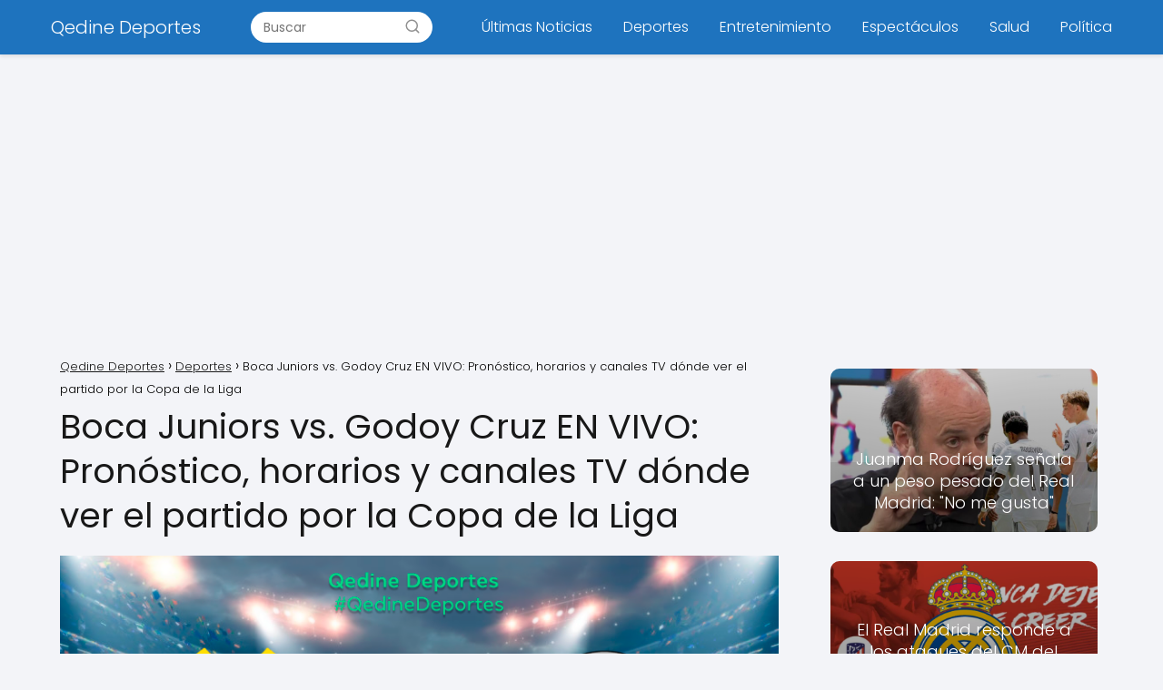

--- FILE ---
content_type: text/html; charset=UTF-8
request_url: https://qedinedeportes.com/boca-juniors-vs-godoy-cruz-en-vivo-pronostico-horarios-y-canales-tv-donde-ver-el-partido-por-la-copa-de-la-liga/
body_size: 13736
content:
<!DOCTYPE html>

<html dir="ltr" lang="es" prefix="og: https://ogp.me/ns#" >
	
<head>
	
<meta charset="UTF-8">
<meta name="viewport" content="width=device-width, initial-scale=1.0, maximum-scale=2.0">
<title>Boca Juniors vs. Godoy Cruz EN VIVO: Pronóstico, horarios y canales TV dónde ver el partido por la Copa de la Liga | Qedine Deportes</title>
	<style>img:is([sizes="auto" i], [sizes^="auto," i]) { contain-intrinsic-size: 3000px 1500px }</style>
	
		<!-- All in One SEO 4.8.5 - aioseo.com -->
	<meta name="description" content="Boca Juniors vs. Godoy Cruz EN VIVO se miden desde las 7.30 p. m. (hora peruana) y 9.30 p. m. (hora argentina) en La Bombonera por la fecha 11 del Grupo B en la Copa de Liga Profesional Argentina 2022. El duelo irá vía Fox Sports Premium, pero también puedes seguirlo a través de la cobertura ONLINE" />
	<meta name="robots" content="max-image-preview:large" />
	<meta name="author" content="Qedine"/>
	<meta name="keywords" content="boca juniors,en vivo,fútbol en vivo online" />
	<link rel="canonical" href="https://qedinedeportes.com/boca-juniors-vs-godoy-cruz-en-vivo-pronostico-horarios-y-canales-tv-donde-ver-el-partido-por-la-copa-de-la-liga/" />
	<meta name="generator" content="All in One SEO (AIOSEO) 4.8.5" />
		<meta property="og:locale" content="es_ES" />
		<meta property="og:site_name" content="Qedine" />
		<meta property="og:type" content="article" />
		<meta property="og:title" content="Boca Juniors vs. Godoy Cruz EN VIVO: Pronóstico, horarios y canales TV dónde ver el partido por la Copa de la Liga | Qedine Deportes" />
		<meta property="og:description" content="Boca Juniors vs. Godoy Cruz EN VIVO se miden desde las 7.30 p. m. (hora peruana) y 9.30 p. m. (hora argentina) en La Bombonera por la fecha 11 del Grupo B en la Copa de Liga Profesional Argentina 2022. El duelo irá vía Fox Sports Premium, pero también puedes seguirlo a través de la cobertura ONLINE" />
		<meta property="og:url" content="https://qedinedeportes.com/boca-juniors-vs-godoy-cruz-en-vivo-pronostico-horarios-y-canales-tv-donde-ver-el-partido-por-la-copa-de-la-liga/" />
		<meta property="fb:app_id" content="823576372168934" />
		<meta property="fb:admins" content="100000263053697" />
		<meta property="og:image" content="https://qedinedeportes.com/wp-content/uploads/2022/04/boca-juniors-vs-godoy-cruz-en-vivo-live-sports-en-directo-online.png" />
		<meta property="og:image:secure_url" content="https://qedinedeportes.com/wp-content/uploads/2022/04/boca-juniors-vs-godoy-cruz-en-vivo-live-sports-en-directo-online.png" />
		<meta property="og:image:width" content="825" />
		<meta property="og:image:height" content="464" />
		<meta property="article:published_time" content="2022-04-20T23:48:39+00:00" />
		<meta property="article:modified_time" content="2022-04-20T23:48:42+00:00" />
		<meta property="article:publisher" content="https://www.facebook.com/profile.php?id=100087201932923" />
		<meta name="twitter:card" content="summary_large_image" />
		<meta name="twitter:site" content="@Qedine" />
		<meta name="twitter:title" content="Boca Juniors vs. Godoy Cruz EN VIVO: Pronóstico, horarios y canales TV dónde ver el partido por la Copa de la Liga | Qedine Deportes" />
		<meta name="twitter:description" content="Boca Juniors vs. Godoy Cruz EN VIVO se miden desde las 7.30 p. m. (hora peruana) y 9.30 p. m. (hora argentina) en La Bombonera por la fecha 11 del Grupo B en la Copa de Liga Profesional Argentina 2022. El duelo irá vía Fox Sports Premium, pero también puedes seguirlo a través de la cobertura ONLINE" />
		<meta name="twitter:image" content="https://qedinedeportes.com/wp-content/uploads/2022/04/boca-juniors-vs-godoy-cruz-en-vivo-live-sports-en-directo-online.png" />
		<script type="application/ld+json" class="aioseo-schema">
			{"@context":"https:\/\/schema.org","@graph":[{"@type":"BreadcrumbList","@id":"https:\/\/qedinedeportes.com\/boca-juniors-vs-godoy-cruz-en-vivo-pronostico-horarios-y-canales-tv-donde-ver-el-partido-por-la-copa-de-la-liga\/#breadcrumblist","itemListElement":[{"@type":"ListItem","@id":"https:\/\/qedinedeportes.com#listItem","position":1,"name":"Home","item":"https:\/\/qedinedeportes.com","nextItem":{"@type":"ListItem","@id":"https:\/\/qedinedeportes.com\/deportes\/#listItem","name":"Deportes"}},{"@type":"ListItem","@id":"https:\/\/qedinedeportes.com\/deportes\/#listItem","position":2,"name":"Deportes","item":"https:\/\/qedinedeportes.com\/deportes\/","nextItem":{"@type":"ListItem","@id":"https:\/\/qedinedeportes.com\/deportes\/futbol\/#listItem","name":"F\u00fatbol"},"previousItem":{"@type":"ListItem","@id":"https:\/\/qedinedeportes.com#listItem","name":"Home"}},{"@type":"ListItem","@id":"https:\/\/qedinedeportes.com\/deportes\/futbol\/#listItem","position":3,"name":"F\u00fatbol","item":"https:\/\/qedinedeportes.com\/deportes\/futbol\/","nextItem":{"@type":"ListItem","@id":"https:\/\/qedinedeportes.com\/boca-juniors-vs-godoy-cruz-en-vivo-pronostico-horarios-y-canales-tv-donde-ver-el-partido-por-la-copa-de-la-liga\/#listItem","name":"Boca Juniors vs. Godoy Cruz EN VIVO: Pron\u00f3stico, horarios y canales TV d\u00f3nde ver el partido por la Copa de la Liga"},"previousItem":{"@type":"ListItem","@id":"https:\/\/qedinedeportes.com\/deportes\/#listItem","name":"Deportes"}},{"@type":"ListItem","@id":"https:\/\/qedinedeportes.com\/boca-juniors-vs-godoy-cruz-en-vivo-pronostico-horarios-y-canales-tv-donde-ver-el-partido-por-la-copa-de-la-liga\/#listItem","position":4,"name":"Boca Juniors vs. Godoy Cruz EN VIVO: Pron\u00f3stico, horarios y canales TV d\u00f3nde ver el partido por la Copa de la Liga","previousItem":{"@type":"ListItem","@id":"https:\/\/qedinedeportes.com\/deportes\/futbol\/#listItem","name":"F\u00fatbol"}}]},{"@type":"NewsArticle","@id":"https:\/\/qedinedeportes.com\/boca-juniors-vs-godoy-cruz-en-vivo-pronostico-horarios-y-canales-tv-donde-ver-el-partido-por-la-copa-de-la-liga\/#newsarticle","name":"Boca Juniors vs. Godoy Cruz EN VIVO: Pron\u00f3stico, horarios y canales TV d\u00f3nde ver el partido por la Copa de la Liga | Qedine Deportes","headline":"Boca Juniors vs. Godoy Cruz EN VIVO: Pron\u00f3stico, horarios y canales TV d\u00f3nde ver el partido por la Copa de la Liga","author":{"@id":"https:\/\/qedinedeportes.com\/author\/qedine\/#author"},"publisher":{"@id":"https:\/\/qedinedeportes.com\/#organization"},"image":{"@type":"ImageObject","url":"https:\/\/qedinedeportes.com\/wp-content\/uploads\/2022\/04\/boca-juniors-vs-godoy-cruz-en-vivo-live-sports-en-directo-online.png","width":825,"height":464},"datePublished":"2022-04-20T23:48:39+02:00","dateModified":"2022-04-20T23:48:42+02:00","inLanguage":"es-ES","mainEntityOfPage":{"@id":"https:\/\/qedinedeportes.com\/boca-juniors-vs-godoy-cruz-en-vivo-pronostico-horarios-y-canales-tv-donde-ver-el-partido-por-la-copa-de-la-liga\/#webpage"},"isPartOf":{"@id":"https:\/\/qedinedeportes.com\/boca-juniors-vs-godoy-cruz-en-vivo-pronostico-horarios-y-canales-tv-donde-ver-el-partido-por-la-copa-de-la-liga\/#webpage"},"articleSection":"Deportes, F\u00fatbol, Boca Juniors, EN VIVO, F\u00fatbol EN VIVO ONLINE","dateline":"Publicado el abril 20, 2022."},{"@type":"Organization","@id":"https:\/\/qedinedeportes.com\/#organization","name":"Qedine","description":"\u00daltimas noticias de deportes en el principal diario deportivo en espa\u00f1ol.  Noticias y v\u00eddeos de f\u00fatbol, baloncesto, f\u00f3rmula 1, retransmisiones en directo, cr\u00f3nicas y estad\u00edsticas con Qedine.com","url":"https:\/\/qedinedeportes.com\/","logo":{"@type":"ImageObject","url":"https:\/\/qedinedeportes.com\/qedinewhite.svg","@id":"https:\/\/qedinedeportes.com\/boca-juniors-vs-godoy-cruz-en-vivo-pronostico-horarios-y-canales-tv-donde-ver-el-partido-por-la-copa-de-la-liga\/#organizationLogo"},"image":{"@id":"https:\/\/qedinedeportes.com\/boca-juniors-vs-godoy-cruz-en-vivo-pronostico-horarios-y-canales-tv-donde-ver-el-partido-por-la-copa-de-la-liga\/#organizationLogo"},"sameAs":["https:\/\/www.instagram.com\/Qedine","https:\/\/www.youtube.com\/Qedine"]},{"@type":"Person","@id":"https:\/\/qedinedeportes.com\/author\/qedine\/#author","url":"https:\/\/qedinedeportes.com\/author\/qedine\/","name":"Qedine","image":{"@type":"ImageObject","@id":"https:\/\/qedinedeportes.com\/boca-juniors-vs-godoy-cruz-en-vivo-pronostico-horarios-y-canales-tv-donde-ver-el-partido-por-la-copa-de-la-liga\/#authorImage","url":"https:\/\/qedinedeportes.com\/wp-content\/uploads\/2023\/10\/avatar-qedine.png","width":96,"height":96,"caption":"Qedine"},"sameAs":["https:\/\/instagram.com\/qedine","https:\/\/youtube.com\/qedine"]},{"@type":"WebPage","@id":"https:\/\/qedinedeportes.com\/boca-juniors-vs-godoy-cruz-en-vivo-pronostico-horarios-y-canales-tv-donde-ver-el-partido-por-la-copa-de-la-liga\/#webpage","url":"https:\/\/qedinedeportes.com\/boca-juniors-vs-godoy-cruz-en-vivo-pronostico-horarios-y-canales-tv-donde-ver-el-partido-por-la-copa-de-la-liga\/","name":"Boca Juniors vs. Godoy Cruz EN VIVO: Pron\u00f3stico, horarios y canales TV d\u00f3nde ver el partido por la Copa de la Liga | Qedine Deportes","description":"Boca Juniors vs. Godoy Cruz EN VIVO se miden desde las 7.30 p. m. (hora peruana) y 9.30 p. m. (hora argentina) en La Bombonera por la fecha 11 del Grupo B en la Copa de Liga Profesional Argentina 2022. El duelo ir\u00e1 v\u00eda Fox Sports Premium, pero tambi\u00e9n puedes seguirlo a trav\u00e9s de la cobertura ONLINE","inLanguage":"es-ES","isPartOf":{"@id":"https:\/\/qedinedeportes.com\/#website"},"breadcrumb":{"@id":"https:\/\/qedinedeportes.com\/boca-juniors-vs-godoy-cruz-en-vivo-pronostico-horarios-y-canales-tv-donde-ver-el-partido-por-la-copa-de-la-liga\/#breadcrumblist"},"author":{"@id":"https:\/\/qedinedeportes.com\/author\/qedine\/#author"},"creator":{"@id":"https:\/\/qedinedeportes.com\/author\/qedine\/#author"},"image":{"@type":"ImageObject","url":"https:\/\/qedinedeportes.com\/wp-content\/uploads\/2022\/04\/boca-juniors-vs-godoy-cruz-en-vivo-live-sports-en-directo-online.png","@id":"https:\/\/qedinedeportes.com\/boca-juniors-vs-godoy-cruz-en-vivo-pronostico-horarios-y-canales-tv-donde-ver-el-partido-por-la-copa-de-la-liga\/#mainImage","width":825,"height":464},"primaryImageOfPage":{"@id":"https:\/\/qedinedeportes.com\/boca-juniors-vs-godoy-cruz-en-vivo-pronostico-horarios-y-canales-tv-donde-ver-el-partido-por-la-copa-de-la-liga\/#mainImage"},"datePublished":"2022-04-20T23:48:39+02:00","dateModified":"2022-04-20T23:48:42+02:00"},{"@type":"WebSite","@id":"https:\/\/qedinedeportes.com\/#website","url":"https:\/\/qedinedeportes.com\/","name":"Qedine","description":"\u00daltimas noticias de deportes en el principal diario deportivo en espa\u00f1ol.  Noticias y v\u00eddeos de f\u00fatbol, baloncesto, f\u00f3rmula 1, retransmisiones en directo, cr\u00f3nicas y estad\u00edsticas con Qedine.com","inLanguage":"es-ES","publisher":{"@id":"https:\/\/qedinedeportes.com\/#organization"}}]}
		</script>
		<!-- All in One SEO -->

<link rel="alternate" type="application/rss+xml" title="Qedine Deportes &raquo; Feed" href="https://qedinedeportes.com/feed/" />
<link rel="alternate" type="application/rss+xml" title="Qedine Deportes &raquo; Feed de los comentarios" href="https://qedinedeportes.com/comments/feed/" />
<link rel="alternate" type="application/rss+xml" title="Qedine Deportes &raquo; Comentario Boca Juniors vs. Godoy Cruz EN VIVO: Pronóstico, horarios y canales TV dónde ver el partido por la Copa de la Liga del feed" href="https://qedinedeportes.com/boca-juniors-vs-godoy-cruz-en-vivo-pronostico-horarios-y-canales-tv-donde-ver-el-partido-por-la-copa-de-la-liga/feed/" />
<link rel='stylesheet' id='wp-block-library-css' href='https://qedinedeportes.com/wp-includes/css/dist/block-library/style.min.css?ver=6.8.3' type='text/css' media='all' />
<style id='classic-theme-styles-inline-css' type='text/css'>
/*! This file is auto-generated */
.wp-block-button__link{color:#fff;background-color:#32373c;border-radius:9999px;box-shadow:none;text-decoration:none;padding:calc(.667em + 2px) calc(1.333em + 2px);font-size:1.125em}.wp-block-file__button{background:#32373c;color:#fff;text-decoration:none}
</style>
<style id='global-styles-inline-css' type='text/css'>
:root{--wp--preset--aspect-ratio--square: 1;--wp--preset--aspect-ratio--4-3: 4/3;--wp--preset--aspect-ratio--3-4: 3/4;--wp--preset--aspect-ratio--3-2: 3/2;--wp--preset--aspect-ratio--2-3: 2/3;--wp--preset--aspect-ratio--16-9: 16/9;--wp--preset--aspect-ratio--9-16: 9/16;--wp--preset--color--black: #000000;--wp--preset--color--cyan-bluish-gray: #abb8c3;--wp--preset--color--white: #ffffff;--wp--preset--color--pale-pink: #f78da7;--wp--preset--color--vivid-red: #cf2e2e;--wp--preset--color--luminous-vivid-orange: #ff6900;--wp--preset--color--luminous-vivid-amber: #fcb900;--wp--preset--color--light-green-cyan: #7bdcb5;--wp--preset--color--vivid-green-cyan: #00d084;--wp--preset--color--pale-cyan-blue: #8ed1fc;--wp--preset--color--vivid-cyan-blue: #0693e3;--wp--preset--color--vivid-purple: #9b51e0;--wp--preset--gradient--vivid-cyan-blue-to-vivid-purple: linear-gradient(135deg,rgba(6,147,227,1) 0%,rgb(155,81,224) 100%);--wp--preset--gradient--light-green-cyan-to-vivid-green-cyan: linear-gradient(135deg,rgb(122,220,180) 0%,rgb(0,208,130) 100%);--wp--preset--gradient--luminous-vivid-amber-to-luminous-vivid-orange: linear-gradient(135deg,rgba(252,185,0,1) 0%,rgba(255,105,0,1) 100%);--wp--preset--gradient--luminous-vivid-orange-to-vivid-red: linear-gradient(135deg,rgba(255,105,0,1) 0%,rgb(207,46,46) 100%);--wp--preset--gradient--very-light-gray-to-cyan-bluish-gray: linear-gradient(135deg,rgb(238,238,238) 0%,rgb(169,184,195) 100%);--wp--preset--gradient--cool-to-warm-spectrum: linear-gradient(135deg,rgb(74,234,220) 0%,rgb(151,120,209) 20%,rgb(207,42,186) 40%,rgb(238,44,130) 60%,rgb(251,105,98) 80%,rgb(254,248,76) 100%);--wp--preset--gradient--blush-light-purple: linear-gradient(135deg,rgb(255,206,236) 0%,rgb(152,150,240) 100%);--wp--preset--gradient--blush-bordeaux: linear-gradient(135deg,rgb(254,205,165) 0%,rgb(254,45,45) 50%,rgb(107,0,62) 100%);--wp--preset--gradient--luminous-dusk: linear-gradient(135deg,rgb(255,203,112) 0%,rgb(199,81,192) 50%,rgb(65,88,208) 100%);--wp--preset--gradient--pale-ocean: linear-gradient(135deg,rgb(255,245,203) 0%,rgb(182,227,212) 50%,rgb(51,167,181) 100%);--wp--preset--gradient--electric-grass: linear-gradient(135deg,rgb(202,248,128) 0%,rgb(113,206,126) 100%);--wp--preset--gradient--midnight: linear-gradient(135deg,rgb(2,3,129) 0%,rgb(40,116,252) 100%);--wp--preset--font-size--small: 13px;--wp--preset--font-size--medium: 20px;--wp--preset--font-size--large: 36px;--wp--preset--font-size--x-large: 42px;--wp--preset--spacing--20: 0.44rem;--wp--preset--spacing--30: 0.67rem;--wp--preset--spacing--40: 1rem;--wp--preset--spacing--50: 1.5rem;--wp--preset--spacing--60: 2.25rem;--wp--preset--spacing--70: 3.38rem;--wp--preset--spacing--80: 5.06rem;--wp--preset--shadow--natural: 6px 6px 9px rgba(0, 0, 0, 0.2);--wp--preset--shadow--deep: 12px 12px 50px rgba(0, 0, 0, 0.4);--wp--preset--shadow--sharp: 6px 6px 0px rgba(0, 0, 0, 0.2);--wp--preset--shadow--outlined: 6px 6px 0px -3px rgba(255, 255, 255, 1), 6px 6px rgba(0, 0, 0, 1);--wp--preset--shadow--crisp: 6px 6px 0px rgba(0, 0, 0, 1);}:where(.is-layout-flex){gap: 0.5em;}:where(.is-layout-grid){gap: 0.5em;}body .is-layout-flex{display: flex;}.is-layout-flex{flex-wrap: wrap;align-items: center;}.is-layout-flex > :is(*, div){margin: 0;}body .is-layout-grid{display: grid;}.is-layout-grid > :is(*, div){margin: 0;}:where(.wp-block-columns.is-layout-flex){gap: 2em;}:where(.wp-block-columns.is-layout-grid){gap: 2em;}:where(.wp-block-post-template.is-layout-flex){gap: 1.25em;}:where(.wp-block-post-template.is-layout-grid){gap: 1.25em;}.has-black-color{color: var(--wp--preset--color--black) !important;}.has-cyan-bluish-gray-color{color: var(--wp--preset--color--cyan-bluish-gray) !important;}.has-white-color{color: var(--wp--preset--color--white) !important;}.has-pale-pink-color{color: var(--wp--preset--color--pale-pink) !important;}.has-vivid-red-color{color: var(--wp--preset--color--vivid-red) !important;}.has-luminous-vivid-orange-color{color: var(--wp--preset--color--luminous-vivid-orange) !important;}.has-luminous-vivid-amber-color{color: var(--wp--preset--color--luminous-vivid-amber) !important;}.has-light-green-cyan-color{color: var(--wp--preset--color--light-green-cyan) !important;}.has-vivid-green-cyan-color{color: var(--wp--preset--color--vivid-green-cyan) !important;}.has-pale-cyan-blue-color{color: var(--wp--preset--color--pale-cyan-blue) !important;}.has-vivid-cyan-blue-color{color: var(--wp--preset--color--vivid-cyan-blue) !important;}.has-vivid-purple-color{color: var(--wp--preset--color--vivid-purple) !important;}.has-black-background-color{background-color: var(--wp--preset--color--black) !important;}.has-cyan-bluish-gray-background-color{background-color: var(--wp--preset--color--cyan-bluish-gray) !important;}.has-white-background-color{background-color: var(--wp--preset--color--white) !important;}.has-pale-pink-background-color{background-color: var(--wp--preset--color--pale-pink) !important;}.has-vivid-red-background-color{background-color: var(--wp--preset--color--vivid-red) !important;}.has-luminous-vivid-orange-background-color{background-color: var(--wp--preset--color--luminous-vivid-orange) !important;}.has-luminous-vivid-amber-background-color{background-color: var(--wp--preset--color--luminous-vivid-amber) !important;}.has-light-green-cyan-background-color{background-color: var(--wp--preset--color--light-green-cyan) !important;}.has-vivid-green-cyan-background-color{background-color: var(--wp--preset--color--vivid-green-cyan) !important;}.has-pale-cyan-blue-background-color{background-color: var(--wp--preset--color--pale-cyan-blue) !important;}.has-vivid-cyan-blue-background-color{background-color: var(--wp--preset--color--vivid-cyan-blue) !important;}.has-vivid-purple-background-color{background-color: var(--wp--preset--color--vivid-purple) !important;}.has-black-border-color{border-color: var(--wp--preset--color--black) !important;}.has-cyan-bluish-gray-border-color{border-color: var(--wp--preset--color--cyan-bluish-gray) !important;}.has-white-border-color{border-color: var(--wp--preset--color--white) !important;}.has-pale-pink-border-color{border-color: var(--wp--preset--color--pale-pink) !important;}.has-vivid-red-border-color{border-color: var(--wp--preset--color--vivid-red) !important;}.has-luminous-vivid-orange-border-color{border-color: var(--wp--preset--color--luminous-vivid-orange) !important;}.has-luminous-vivid-amber-border-color{border-color: var(--wp--preset--color--luminous-vivid-amber) !important;}.has-light-green-cyan-border-color{border-color: var(--wp--preset--color--light-green-cyan) !important;}.has-vivid-green-cyan-border-color{border-color: var(--wp--preset--color--vivid-green-cyan) !important;}.has-pale-cyan-blue-border-color{border-color: var(--wp--preset--color--pale-cyan-blue) !important;}.has-vivid-cyan-blue-border-color{border-color: var(--wp--preset--color--vivid-cyan-blue) !important;}.has-vivid-purple-border-color{border-color: var(--wp--preset--color--vivid-purple) !important;}.has-vivid-cyan-blue-to-vivid-purple-gradient-background{background: var(--wp--preset--gradient--vivid-cyan-blue-to-vivid-purple) !important;}.has-light-green-cyan-to-vivid-green-cyan-gradient-background{background: var(--wp--preset--gradient--light-green-cyan-to-vivid-green-cyan) !important;}.has-luminous-vivid-amber-to-luminous-vivid-orange-gradient-background{background: var(--wp--preset--gradient--luminous-vivid-amber-to-luminous-vivid-orange) !important;}.has-luminous-vivid-orange-to-vivid-red-gradient-background{background: var(--wp--preset--gradient--luminous-vivid-orange-to-vivid-red) !important;}.has-very-light-gray-to-cyan-bluish-gray-gradient-background{background: var(--wp--preset--gradient--very-light-gray-to-cyan-bluish-gray) !important;}.has-cool-to-warm-spectrum-gradient-background{background: var(--wp--preset--gradient--cool-to-warm-spectrum) !important;}.has-blush-light-purple-gradient-background{background: var(--wp--preset--gradient--blush-light-purple) !important;}.has-blush-bordeaux-gradient-background{background: var(--wp--preset--gradient--blush-bordeaux) !important;}.has-luminous-dusk-gradient-background{background: var(--wp--preset--gradient--luminous-dusk) !important;}.has-pale-ocean-gradient-background{background: var(--wp--preset--gradient--pale-ocean) !important;}.has-electric-grass-gradient-background{background: var(--wp--preset--gradient--electric-grass) !important;}.has-midnight-gradient-background{background: var(--wp--preset--gradient--midnight) !important;}.has-small-font-size{font-size: var(--wp--preset--font-size--small) !important;}.has-medium-font-size{font-size: var(--wp--preset--font-size--medium) !important;}.has-large-font-size{font-size: var(--wp--preset--font-size--large) !important;}.has-x-large-font-size{font-size: var(--wp--preset--font-size--x-large) !important;}
:where(.wp-block-post-template.is-layout-flex){gap: 1.25em;}:where(.wp-block-post-template.is-layout-grid){gap: 1.25em;}
:where(.wp-block-columns.is-layout-flex){gap: 2em;}:where(.wp-block-columns.is-layout-grid){gap: 2em;}
:root :where(.wp-block-pullquote){font-size: 1.5em;line-height: 1.6;}
</style>
<link rel='stylesheet' id='asap-style-css' href='https://qedinedeportes.com/wp-content/themes/asap/assets/css/main.min.css?ver=05140823' type='text/css' media='all' />
<style id='asap-style-inline-css' type='text/css'>
body {font-family: 'Poppins', sans-serif !important;background: #F3F4F8;font-weight: 300 !important;}h1,h2,h3,h4,h5,h6 {font-family: 'Poppins', sans-serif !important;font-weight: 400;line-height: 1.3;}h1 {color:#181818}h2,h5,h6{color:#181818}h3{color:#181818}h4{color:#181818}.article-loop p,.article-loop-featured p,.article-loop h2,.article-loop h3,.article-loop h4,.article-loop-featured h2,.article-loop-featured h3,.article-loop span.entry-title, .related-posts p,.last-post-sidebar p,.woocommerce-loop-product__title {font-family: 'Poppins', sans-serif !important;font-size: 18px !important;font-weight: 300 !important;}.article-loop .show-extract p,.article-loop .show-extract span {font-family: 'Poppins', sans-serif !important;font-weight: 300 !important;}a {color: #1e73be;}.the-content .post-index span,.des-category .post-index span {font-size:18px;}.the-content .post-index li,.the-content .post-index a,.des-category .post-index li,.des-category .post-index a,.comment-respond > p > span > a,.asap-pros-cons-title span,.asap-pros-cons ul li span,.woocommerce #reviews #comments ol.commentlist li .comment-text p,.woocommerce #review_form #respond p,.woocommerce .comment-reply-title,.woocommerce form .form-row label, .woocommerce-page form .form-row label {font-size: calc(18px - 2px);}.content-tags a,.tagcloud a {border:1px solid #1e73be;}.content-tags a:hover,.tagcloud a:hover {color: #1e73be99;}p,.the-content ul li,.the-content ol li {color: #181818;font-size: 18px;line-height: 1.6;}.comment-author cite,.primary-sidebar ul li a,.woocommerce ul.products li.product .price,span.asap-author,.content-cluster .show-extract span {color: #181818;}.comment-body p,#commentform input,#commentform textarea{font-size: calc(18px - 2px);}.social-title {font-size: calc(18px - 3px);}.breadcrumb a,.breadcrumb span,.woocommerce .woocommerce-breadcrumb {font-size: calc(18px - 5px);}.content-footer p,.content-footer li,.search-header input:not([type=submit]):not([type=radio]):not([type=checkbox]):not([type=file]) {font-size: calc(18px - 4px) !important;}.search-header input:not([type=submit]):not([type=radio]):not([type=checkbox]):not([type=file]) {border:1px solid #FFFFFF26 !important;}h1 {font-size: 38px;}h2 {font-size: 32px;}h3 {font-size: 28px;}h4 {font-size: 23px;}.site-header,#cookiesbox {background: #1e73be;}.site-header-wc a span.count-number {border:1px solid #FFFFFF;}.content-footer {background: #1e73be;}.comment-respond > p,.area-comentarios ol > p,.error404 .content-loop p + p,.search .content-loop .search-home + p {border-bottom:1px solid #1e73be}.pagination a,.nav-links a,.woocommerce #respond input#submit,.woocommerce a.button, .woocommerce button.button,.woocommerce input.button,.woocommerce #respond input#submit.alt,.woocommerce a.button.alt,.woocommerce button.button.alt,.woocommerce input.button.alt,.wpcf7-form input.wpcf7-submit {background: #1e73be;color: #FFFFFF !important;}.woocommerce div.product .woocommerce-tabs ul.tabs li.active {border-bottom: 2px solid #1e73be;}.pagination a:hover,.nav-links a:hover {background: #1e73beB3;}.article-loop a span.entry-title{color:#181818 !important;}.article-loop a:hover p,.article-loop a:hover h2,.article-loop a:hover h3,.article-loop a:hover span.entry-title {color: #1e73be !important;}.article-loop.custom-links a:hover span.entry-title,.asap-loop-horizontal .article-loop a:hover span.entry-title {color: #181818 !important;}#commentform input,#commentform textarea {border: 2px solid #1e73be;font-weight: 300 !important;}.content-loop {max-width: 1180px;}.site-header-content,.site-header-content-top {max-width: 1200px;}.content-footer {max-width: calc(1200px - 32px); }.content-footer-social {background: #1e73be1A;}.content-single {max-width: 1180px;}.content-page {max-width: 1000px;}.content-wc {max-width: 980px;}.reply a,.go-top {background: #1e73be;color: #FFFFFF;}.reply a {border: 2px solid #1e73be;}#commentform input[type=submit] {background: #1e73be;color: #FFFFFF;}.site-header a,header,header label {color: #FFFFFF;}.content-footer a,.content-footer p,.content-footer .widget-area {color: #FFFFFF;}header .line {background: #FFFFFF;}.site-logo img {max-width: 200px;width:100%;}.search-header {margin-left: 0px;}.primary-sidebar {width:300px;}p.sidebar-title,.comment-respond > p,.area-comentarios ol > p,.asap-subtitle {font-size:calc(18px + 2px);}.popular-post-sidebar ol a {color:#181818;font-size:calc(18px - 2px);}.popular-post-sidebar ol li:before,.primary-sidebar div ul li:before {border-color: #1e73be;}.search-form input[type=submit] {background:#1e73be;}.search-form {border:2px solid #1e73be;}.sidebar-title:after,.archive .content-loop h1:after {background:#1e73be;}.single-nav .nav-prev a:before, .single-nav .nav-next a:before {border-color:#1e73be;}.single-nav a {color:#181818;font-size:calc(18px - 3px);}.the-content .post-index {border-top:2px solid #1e73be;}.the-content .post-index #show-table {color:#1e73be;font-size: calc(18px - 3px);font-weight: 300;}.the-content .post-index .btn-show {font-size: calc(18px - 3px) !important;}.search-header form {width:200px;}.site-header .site-header-wc svg {stroke:#FFFFFF;}.item-featured {color:#FFFFFF;background:#f16028;}.checkbox .check-table svg {stroke:#1e73be;}.content-area .article-loop-featured:nth-child(4) {margin-bottom:3rem;}.article-content,#commentform input, #commentform textarea,.reply a,.woocommerce #respond input#submit, .woocommerce #respond input#submit.alt,.woocommerce-address-fields__field-wrapper input,.woocommerce-EditAccountForm input,.wpcf7-form input,.wpcf7-form textarea,.wpcf7-form input.wpcf7-submit {border-radius:10px !important;}.pagination a, .pagination span, .nav-links a {border-radius:50%;min-width:2.5rem;}.reply a {padding:6px 8px !important;}.asap-icon,.asap-icon-single {border-radius:50%;}.asap-icon{margin-right:1px;padding:.6rem !important;}.content-footer-social {border-top-left-radius:10px;border-top-right-radius:10px;}.item-featured,.content-item-category>span,.woocommerce span.onsale,.woocommerce a.button,.woocommerce button.button, .woocommerce input.button, .woocommerce a.button.alt, .woocommerce button.button.alt, .woocommerce input.button.alt,.product-gallery-summary .quantity input,#add_payment_method table.cart input,.woocommerce-cart table.cart input, .woocommerce-checkout table.cart input,.woocommerce div.product form.cart .variations select {border-radius:2rem !important;}.search-home input {border-radius:2rem !important;padding: 0.875rem 1.25rem !important;}.search-home button.s-btn {margin-right:1.25rem !important;}#cookiesbox p,#cookiesbox a {color: #FFFFFF;}#cookiesbox button {background: #FFFFFF;color:#1e73be;}@media (max-width: 1050px) and (min-width:481px) {.article-loop-featured .article-image-featured {border-radius: 10px !important;}}@media (min-width:1050px) { ul.sub-menu,ul.sub-menu li {border-radius:10px;}.search-header input {border-radius:2rem !important;padding: 0 0 0 .85rem !important;}.search-header button.s-btn {width:2.65rem !important;}.site-header .asap-icon svg { stroke: #FFFFFF !important;}.article-loop-featured:first-child .article-image-featured {border-top-left-radius:10px !important;}.article-loop-featured:nth-child(1) .article-image-featured {border-bottom-left-radius:10px !important;}.article-loop-featured:nth-child(4) .article-image-featured {border-top-right-radius:10px !important;}.article-loop-featured:nth-child(4) .article-image-featured {border-bottom-right-radius:10px !important;}.primary-sidebar .article-image-featured {border-radius:10px !important;}}@media (min-width:1050px) {.content-footer {border-top-left-radius:10px;border-top-right-radius:10px;}}.article-content {height:196px;}.content-thin .content-cluster .article-content {height:160px !important;}.last-post-sidebar .article-content {height: 140px;margin-bottom: 8px}.related-posts .article-content {height: 120px;}.asap-box-design .article-content:not(.asap-box-design .last-post-sidebar .article-content) {min-height:196px;}.asap-box-design .related-posts .article-content {min-height:120px !important;}.asap-box-design .content-thin .content-cluster .article-content {heigth:160px !important;min-height:160px !important;}@media (max-width:1050px) { .last-post-sidebar .article-content,.related-posts .article-content {height: 150px !important}}@media (max-width: 480px) {.article-content {height: 180px}}@media (min-width:480px){.asap-loop-horizontal .content-thin .asap-columns-1 .content-cluster .article-image,.asap-loop-horizontal .content-thin .asap-columns-1 .content-cluster .article-content {height:100% !important;}.asap-loop-horizontal .asap-columns-1 .article-image:not(.asap-loop-horizontal .last-post-sidebar .asap-columns-1 .article-image), .asap-loop-horizontal .asap-columns-1 .article-content:not(.asap-loop-horizontal .last-post-sidebar .asap-columns-1 .article-content) {height:100% !important;}.asap-loop-horizontal .asap-columns-2 .article-image,.asap-loop-horizontal .asap-columns-2 .article-content,.asap-loop-horizontal .content-thin .asap-columns-2 .content-cluster .article-image,.asap-loop-horizontal .content-thin .asap-columns-2 .content-cluster .article-content {min-height:140px !important;height:100% !important;}.asap-loop-horizontal .asap-columns-3 .article-image,.asap-loop-horizontal .asap-columns-3 .article-content,.asap-loop-horizontal .content-thin .asap-columns-3 .content-cluster .article-image,.asap-loop-horizontal .content-thin .asap-columns-3 .content-cluster .article-content {min-height:120px !important;height:100% !important;}.asap-loop-horizontal .asap-columns-4 .article-image,.asap-loop-horizontal .asap-columns-4 .article-content,.asap-loop-horizontal .content-thin .asap-columns-4 .content-cluster .article-image,.asap-loop-horizontal .content-thin .asap-columns-4.content-cluster .article-content {min-height:100px !important;height:100% !important;}.asap-loop-horizontal .asap-columns-5 .article-image,.asap-loop-horizontal .asap-columns-5 .article-content,.asap-loop-horizontal .content-thin .asap-columns-5 .content-cluster .article-image,.asap-loop-horizontal .content-thin .asap-columns-5 .content-cluster .article-content {min-height:90px !important;height:100% !important;}}.article-loop .article-image,.article-loop a p,.article-loop img,.article-image-featured,input,textarea,a { transition:all .2s; }.article-loop:hover .article-image,.article-loop:hover img{transform:scale(1.05) }@media(max-width:480px) {h1,.archive .content-loop h1 {font-size: calc(38px - 8px);}h2 {font-size: calc(32px - 4px);}h3 {font-size: calc(28px - 4px);}.article-loop-featured .article-image-featured {border-radius:10px !important;}}@media(min-width:1050px) {.content-thin {width: calc(95% - 300px);}#menu>ul {font-size: calc(18px - 2px);} #menu ul .menu-item-has-children:after {border: solid #FFFFFF;border-width: 0 2px 2px 0;}}@media(max-width:1050px) {#menu ul li .sub-menu li a:hover { color:#1e73be !important;}#menu ul>li ul>li>a{font-size: calc(18px - 2px);}}.item-featured {margin-top:44px;} .asap-box-design .last-post-sidebar .article-content { min-height:140px;}.asap-box-design .last-post-sidebar .article-loop {margin-bottom:.85rem !important;} .asap-box-design .last-post-sidebar article:last-child { margin-bottom:2rem !important;}.asap-date-loop {font-size: calc(18px - 5px) !important;text-align:center;}.the-content h2:before,.the-content h2 span:before {margin-top: -70px;height: 70px; }.content-footer .widget-area {padding-right:2rem;}footer {background: #1e73be;}.content-footer {padding:20px;}.content-footer p.widget-title {margin-bottom:10px;}.content-footer .logo-footer {width:100%;align-items:flex-start;}.content-footer-social {width: 100%;}.content-single,content-page {margin-bottom:2rem;}.content-footer-social > div {max-width: calc(1200px - 32px);margin:0 auto;}@media (min-width:1050px) {.content-footer {padding:30px 0;}.content-footer .logo-footer {margin:0 1rem 0 0 !important;padding-right:2rem !important;}}@media (max-width:1050px) {.content-footer .logo-footer {margin:0 0 1rem 0 !important;}.content-footer .widget-area {margin-top:2rem !important;}} .asap-box-design .the-content .post-index { background:#F3F4F8 !important;}.asap-box-design .asap-user-comment-text {background:#F3F4F8;}.asap-box-design .asap-user-comment-text:before {border-bottom: 8px solid #F3F4F8;}.asap-box-design .asap-show-desc .asap-box-container {flex-direction:column;justify-content:flex-start !important;align-items: flex-start !important;padding:1.5rem;}.asap-box-design .asap-show-desc .asap-box-container .show-extract span {margin-top:6px;margin-bottom:0 !important;}.asap-box-design .article-loop.asap-show-desc span.entry-title {text-align:left !important;padding:0 !important;margin-bottom: 8px !important;padding: 0 10px 0 0 !important;}.asap-box-design .asap-content-box .the-content {padding-top: 0 !important;}.asap-box-design .asap-content-box .post-thumbnail {margin-bottom: 1.5rem !important;}
</style>
<script type="text/javascript" src="https://qedinedeportes.com/wp-includes/js/jquery/jquery.min.js?ver=3.7.1" id="jquery-core-js"></script>
<script type="text/javascript" src="https://qedinedeportes.com/wp-includes/js/jquery/jquery-migrate.min.js?ver=3.4.1" id="jquery-migrate-js"></script>

<link rel='shortlink' href='https://qedinedeportes.com/?p=14088' />
<link rel="alternate" title="oEmbed (JSON)" type="application/json+oembed" href="https://qedinedeportes.com/wp-json/oembed/1.0/embed?url=https%3A%2F%2Fqedinedeportes.com%2Fboca-juniors-vs-godoy-cruz-en-vivo-pronostico-horarios-y-canales-tv-donde-ver-el-partido-por-la-copa-de-la-liga%2F" />
<link rel="alternate" title="oEmbed (XML)" type="text/xml+oembed" href="https://qedinedeportes.com/wp-json/oembed/1.0/embed?url=https%3A%2F%2Fqedinedeportes.com%2Fboca-juniors-vs-godoy-cruz-en-vivo-pronostico-horarios-y-canales-tv-donde-ver-el-partido-por-la-copa-de-la-liga%2F&#038;format=xml" />
<!-- This site is embedding videos using the Videojs HTML5 Player plugin v1.1.13 - http://wphowto.net/videojs-html5-player-for-wordpress-757 --><meta name="theme-color" content="#1e73be"><link rel="preload" as="image" href="https://qedinedeportes.com/wp-content/uploads/2022/04/boca-juniors-vs-godoy-cruz-en-vivo-live-sports-en-directo-online.png" imagesrcset="https://qedinedeportes.com/wp-content/uploads/2022/04/boca-juniors-vs-godoy-cruz-en-vivo-live-sports-en-directo-online.png 825w, https://qedinedeportes.com/wp-content/uploads/2022/04/boca-juniors-vs-godoy-cruz-en-vivo-live-sports-en-directo-online-300x169.png 300w, https://qedinedeportes.com/wp-content/uploads/2022/04/boca-juniors-vs-godoy-cruz-en-vivo-live-sports-en-directo-online-768x432.png 768w, https://qedinedeportes.com/wp-content/uploads/2022/04/boca-juniors-vs-godoy-cruz-en-vivo-live-sports-en-directo-online-696x391.png 696w" imagesizes="(max-width: 825px) 100vw, 825px" /><style>@font-face {
            font-family: "Poppins";
            font-style: normal;
            font-weight: 300;
            src: local(""),
            url("https://qedinedeportes.com/wp-content/themes/asap/assets/fonts/poppins-300.woff2") format("woff2"),
            url("https://qedinedeportes.com/wp-content/themes/asap/assets/fonts/poppins-300.woff") format("woff");
            font-display: swap;
        } @font-face {
            font-family: "Poppins";
            font-style: normal;
            font-weight: 700;
            src: local(""),
            url("https://qedinedeportes.com/wp-content/themes/asap/assets/fonts/poppins-700.woff2") format("woff2"),
            url("https://qedinedeportes.com/wp-content/themes/asap/assets/fonts/poppins-700.woff") format("woff");
            font-display: swap;
        } @font-face {
            font-family: "Poppins";
            font-style: normal;
            font-weight: 400;
            src: local(""),
            url("https://qedinedeportes.com/wp-content/themes/asap/assets/fonts/poppins-400.woff2") format("woff2"),
            url("https://qedinedeportes.com/wp-content/themes/asap/assets/fonts/poppins-400.woff") format("woff");
            font-display: swap;
        } </style>


<!-- Schema: Organization -->

<script type="application/ld+json">
	{"@context":"http:\/\/schema.org","@type":"Organization","name":"Qedine Deportes","alternateName":"\u00daltimas noticias de deportes en el principal diario deportivo en espa\u00f1ol.  Noticias y v\u00eddeos de f\u00fatbol, baloncesto, f\u00f3rmula 1, retransmisiones en directo, cr\u00f3nicas y estad\u00edsticas con Qedine.com","url":"https:\/\/qedinedeportes.com"}</script>


<!-- Schema: Article -->

    <script type="application/ld+json">
        {"@context":"https:\/\/schema.org","@type":"Article","mainEntityOfPage":{"@type":"WebPage","@id":"https:\/\/qedinedeportes.com\/boca-juniors-vs-godoy-cruz-en-vivo-pronostico-horarios-y-canales-tv-donde-ver-el-partido-por-la-copa-de-la-liga\/"},"headline":"Boca Juniors vs. Godoy Cruz EN VIVO: Pron\u00f3stico, horarios y canales TV d\u00f3nde ver el partido por la Copa de la Liga","image":{"@type":"ImageObject","url":"https:\/\/qedinedeportes.com\/wp-content\/uploads\/2022\/04\/boca-juniors-vs-godoy-cruz-en-vivo-live-sports-en-directo-online.png"},"author":{"@type":"Person","name":"Qedine","sameAs":"https:\/\/qedinedeportes.com\/author\/qedine\/"},"publisher":{"@type":"Organization","name":"Qedine Deportes"},"datePublished":"2022-04-20 23:48","dateModified":"2022-04-20 23:48"}    </script>



<!-- Schema: Search -->

    <script type="application/ld+json">
        {"@context":"https:\/\/schema.org","@type":"WebSite","url":"https:\/\/qedinedeportes.com","potentialAction":{"@type":"SearchAction","target":{"@type":"EntryPoint","urlTemplate":"https:\/\/qedinedeportes.com\/?s={s}"},"query-input":"required name=s"}}    </script>




<!-- Schema: Video -->


<script async src="https://pagead2.googlesyndication.com/pagead/js/adsbygoogle.js?client=ca-pub-2218698870453668" crossorigin="anonymous"></script>	
	<script src="https://jsc.adskeeper.com/site/1038395.js" async>
</script>
</head>
	
<body class="wp-singular single postid-14088 wp-theme-asap asap-box-design">
	
	
	

	
<header class="site-header">

	<div class="site-header-content">
		
				
			
	<div class="site-name">
		<a href="https://qedinedeportes.com/">Qedine Deportes</a>
	</div>


			
	
	<div class="search-header">

		<form action="https://qedinedeportes.com/" method="get">

			<input autocomplete="off" id="search-header" placeholder="Buscar" value="" name="s" required>
		
						
			<button class="s-btn" type="submit" aria-label="Buscar">
				<svg xmlns="http://www.w3.org/2000/svg" viewBox="0 0 24 24">
					<circle cx="11" cy="11" r="8"></circle>
					<line x1="21" y1="21" x2="16.65" y2="16.65"></line>
				</svg>
			</button>

		</form>	

	</div>

			
						
			
		
		

<div>
	
		
	<input type="checkbox" id="btn-menu" />
	
	<label id="nav-icon" for="btn-menu">

		<div class="circle nav-icon">

			<span class="line top"></span>
			<span class="line middle"></span>
			<span class="line bottom"></span>

		</div>
		
	</label>
	
	
	<nav id="menu" itemscope="itemscope" itemtype="http://schema.org/SiteNavigationElement" role="navigation"  >
		
		
		<div class="search-responsive">

			<form action="https://qedinedeportes.com/" method="get">
				
				<input autocomplete="off" id="search-menu" placeholder="Buscar" value="" name="s" required>
				
												
				<button class="s-btn" type="submit" aria-label="Buscar">
					<svg xmlns="http://www.w3.org/2000/svg" viewBox="0 0 24 24">
						<circle cx="11" cy="11" r="8"></circle>
						<line x1="21" y1="21" x2="16.65" y2="16.65"></line>
					</svg>
				</button>
				
			</form>	

		</div>

		
		<ul id="menu-top-menu" class="header-menu"><li id="menu-item-20193" class="menu-item menu-item-type-taxonomy menu-item-object-category menu-item-20193"><a href="https://qedinedeportes.com/noticias/" itemprop="url">Últimas Noticias</a></li>
<li id="menu-item-20192" class="menu-item menu-item-type-taxonomy menu-item-object-category current-post-ancestor current-menu-parent current-post-parent menu-item-20192"><a href="https://qedinedeportes.com/deportes/" itemprop="url">Deportes</a></li>
<li id="menu-item-20195" class="menu-item menu-item-type-taxonomy menu-item-object-category menu-item-20195"><a href="https://qedinedeportes.com/entretenimiento/" itemprop="url">Entretenimiento</a></li>
<li id="menu-item-20196" class="menu-item menu-item-type-taxonomy menu-item-object-category menu-item-20196"><a href="https://qedinedeportes.com/espectaculos/" itemprop="url">Espectáculos</a></li>
<li id="menu-item-20197" class="menu-item menu-item-type-taxonomy menu-item-object-category menu-item-20197"><a href="https://qedinedeportes.com/salud/" itemprop="url">Salud</a></li>
<li id="menu-item-20198" class="menu-item menu-item-type-taxonomy menu-item-object-category menu-item-20198"><a href="https://qedinedeportes.com/politica/" itemprop="url">Política</a></li>
</ul>		
				
	</nav> 
	
</div>					
	</div>
	
</header>



<main class="content-single">
	
	
				<div class="ads-asap ads-asap-top ads-asap-aligncenter ">

				<script async src="https://pagead2.googlesyndication.com/pagead/js/adsbygoogle.js?client=ca-pub-2218698870453668"
     crossorigin="anonymous"></script>
<!-- Header -->
<ins class="adsbygoogle"
     style="display:block"
     data-ad-client="ca-pub-2218698870453668"
     data-ad-slot="3602167638"
     data-ad-format="auto"
     data-full-width-responsive="true"></ins>
<script>
     (adsbygoogle = window.adsbygoogle || []).push({});
</script>
				</div>

						
			
		
					
	<article class="content-thin">
				
		
		
	
		
		<div role="navigation" aria-label="Breadcrumbs" class="breadcrumb-trail breadcrumbs" itemprop="breadcrumb"><ul class="breadcrumb" itemscope itemtype="http://schema.org/BreadcrumbList"><meta name="numberOfItems" content="3" /><meta name="itemListOrder" content="Ascending" /><li itemprop="itemListElement" itemscope itemtype="http://schema.org/ListItem" class="trail-item trail-begin"><a href="https://qedinedeportes.com/" rel="home" itemprop="item"><span itemprop="name">Qedine Deportes</span></a><meta itemprop="position" content="1" /></li><li itemprop="itemListElement" itemscope itemtype="http://schema.org/ListItem" class="trail-item"><a href="https://qedinedeportes.com/deportes/" itemprop="item"><span itemprop="name">Deportes</span></a><meta itemprop="position" content="2" /></li><li itemprop="itemListElement" itemscope itemtype="http://schema.org/ListItem" class="trail-item trail-end"><span itemprop="name">Boca Juniors vs. Godoy Cruz EN VIVO: Pronóstico, horarios y canales TV dónde ver el partido por la Copa de la Liga</span><meta itemprop="position" content="3" /></li></ul></div>
		<h1>Boca Juniors vs. Godoy Cruz EN VIVO: Pronóstico, horarios y canales TV dónde ver el partido por la Copa de la Liga</h1>
			
		
			
				<div class="ads-asap ads-asap-aligncenter">
						
				<script type="text/javascript">
	atOptions = {
		'key' : '6d52f6c0372f3767ab7fbda16bdebcc9',
		'format' : 'iframe',
		'height' : 250,
		'width' : 300,
		'params' : {}
	};
</script>
<script type="text/javascript" src="//www.highperformanceformat.com/6d52f6c0372f3767ab7fbda16bdebcc9/invoke.js"></script>
				</div>
					
				
					

	

	
	
	

	

	

	

		
		
		
	
	<div class="asap-content-box">
			
			
	
	<div class="post-thumbnail"><img width="825" height="464" src="https://qedinedeportes.com/wp-content/uploads/2022/04/boca-juniors-vs-godoy-cruz-en-vivo-live-sports-en-directo-online.png" class="attachment-large size-large wp-post-image" alt="" decoding="async" fetchpriority="high" srcset="https://qedinedeportes.com/wp-content/uploads/2022/04/boca-juniors-vs-godoy-cruz-en-vivo-live-sports-en-directo-online.png 825w, https://qedinedeportes.com/wp-content/uploads/2022/04/boca-juniors-vs-godoy-cruz-en-vivo-live-sports-en-directo-online-300x169.png 300w, https://qedinedeportes.com/wp-content/uploads/2022/04/boca-juniors-vs-godoy-cruz-en-vivo-live-sports-en-directo-online-768x432.png 768w, https://qedinedeportes.com/wp-content/uploads/2022/04/boca-juniors-vs-godoy-cruz-en-vivo-live-sports-en-directo-online-696x391.png 696w" sizes="(max-width: 825px) 100vw, 825px" /></div>

		

	
	<div class="the-content">
	
	
<p><strong>Boca Juniors vs. Godoy Cruz EN VIVO</strong>&nbsp;se miden desde las 7.30 p. m. (hora peruana) y 9.30 p. m. (hora argentina) en La Bombonera por la fecha 11 del Grupo B en la&nbsp;<strong>Copa de Liga Profesional Argentina 2022</strong>. El duelo irá vía Fox Sports Premium, pero también puedes seguirlo a través de la cobertura ONLINE para este y otros&nbsp;<a href="https://qedinedeportes.com/deportes/">partidos de hoy</a>&nbsp;que Qedine Deportes te ofrece GRATIS.</p>



<h2 class="wp-block-heading">Boca Juniors vs. Godoy Cruz: previa</h2>



<p>El xeneize llega con la obligación de ganar, después de desaprovechar una oportunidad ante Lanús, colero del grupo, para acercarse a la punta. Aunque Battaglia aún debe tener en duda la defensa, ya que además de la conocida baja de Carlos Zambrano, se sumó la de Gastón Ávila en la última fecha, por lo que podría esperar a que se recupere este último o volver a probar a Luis Advíncula como zaguero, posición en la que recibió comentarios positivos.</p>



<h2 class="wp-block-heading">Boca Juniors vs. Godoy Cruz: ficha del partido</h2>



<figure class="wp-block-table"><table><thead><tr><th>Partido</th><th>Boca Juniors vs. Godoy Cruz</th></tr></thead><tbody><tr><th scope="row">¿Cuándo juegan?</th><td>Miércoles 20 de abril</td></tr><tr><th scope="row">¿A qué hora?</th><td>7.30 p. m. (hora peruana) / 9.30 p. m. (hora argentina)</td></tr><tr><th scope="row">¿Dónde?</th><td>La Bombonera</td></tr><tr><th scope="row">¿En qué canal?</th><td>Fox Sports Premium</td></tr></tbody></table></figure>



<h2 class="wp-block-heading">¿A qué hora juegan Boca Juniors vs. Godoy Cruz?</h2>



<p><strong>Boca Juniors vs. Godoy Cruz</strong>&nbsp;se verán las caras por la liga argentina desde la 7.30 p. m. en las instalaciones de La Bombonera. Consulta el horario según tu zona geográfica:</p><div class="ads-asap ads-asap-aligncenter"><script async src="https://pagead2.googlesyndication.com/pagead/js/adsbygoogle.js?client=ca-pub-2218698870453668"
     crossorigin="anonymous"></script>
<!-- Article Top Ad -->
<ins class="adsbygoogle"
     style="display:block"
     data-ad-client="ca-pub-2218698870453668"
     data-ad-slot="8350830982"
     data-ad-format="auto"
     data-full-width-responsive="true"></ins>
<script>
     (adsbygoogle = window.adsbygoogle || []).push({});
</script></div>



<ul class="wp-block-list"><li>Perú, Ecuador, Colombia, México: 7.30 p. m.</li><li>Bolivia, Chile, Venezuela, Paraguay, Estados Unidos (ET): 8.30 p. m.</li><li>Argentina, Uruguay, Brasil: 9.30 p. m.</li></ul>



<h2 class="wp-block-heading">¿Dónde ver Boca Juniors vs. Godoy Cruz por Fox Sports Premium EN VIVO ONLINE GRATIS?</h2>



<ul class="wp-block-list"><li>Antina: 200</li><li>Televisora Color: 20/62/2/117</li><li>Telecentro: 206/111/1017</li><li>DirecTV: 604/1604/4000</li><li>InTV: 6029</li><li>Cablevisión: 123/603</li><li>TeleRed: 58/128</li><li>Cabletel: 213</li><li>Cablevideo: 609</li><li>Supercanal: 131/130</li><li>Cablevisión flow: 123/603.</li></ul>



<h2 class="wp-block-heading">¿Cómo VER Fox Sports Premium?: precios para contratar pack fútbol argentino</h2>



<p>Si deseas ver los canales FOX Sports Premium para así poder disfrutar de toda la emoción del fútbol albiceleste, debes ingresar al portal packfutbol.com.ar para solicitar el servicio de estas señales exclusivas en Argentina.</p>



<ul class="wp-block-list"><li>Contratar FOX Sports Premium en DirecTV – abono mensual: US$ 665 – Prepago: US$ 189</li><li>Contratar FOX Sports Premium en Cablevisión – abono mensual: US$ 665</li><li>Contratar FOX Sports Premium en Telecentro – abono mensual: US$ 665</li><li>Contratar FOX Sports Premium en Supercanal – abono mensual: US$ 665</li><li>Contratar FOX Sports Premium en TeleRed – abono mensual: US$ 6</li><li>Contratar FOX Sports Premium en Dibox – abono mensual: US$ 665</li><li>Contratar FOX Sports Premium en Dibox – abono mensual: US$665</li><li>Contratar FOX Sports Premium en GigaRed – abono mensual: US$ 665</li><li>Contratar FOX Sports Premium en Express – abono mensual: US$ 665</li><li>Contratar FOX Sports Premium en TVCOA – abono mensual: US$ 665</li><li>Contratar FOX Sports Premium en Claro TV – abono mensual: US$ 665</li><li>Contratar FOX Sports Premium en Movistar TV – abono mensual: US$ 665.</li></ul>



<h2 class="wp-block-heading">¿Dónde juegan Boca Juniors vs. Godoy Cruz?</h2>



<p>El escenario para este compromiso será en La Bombonera, recinto ubicado en ubicado en el barrio de La Boca en la ciudad de Buenos Aires, inaugurado el 25 de mayo de 1940 y con capacidad de albergar a 54.000 hinchas.</p>



<h2 class="wp-block-heading">Boca Juniors vs. Godoy Cruz: rol arbitral</h2>



<ul class="wp-block-list"><li>Hernán Mastrángelo - árbitro principal</li><li>Diego Bonfa y José Castelli - árbitros asistentes</li><li>Julio Barraza - cuarto árbitro</li><li>Héctor Paletta - VAR</li><li>Diego Verlotta - AVAR</li></ul>



<h2 class="wp-block-heading">¿Dónde ver online el Boca Juniors hoy contra el Godoy Cruz?</h2>



<ul class="wp-block-list"><li><strong>VER:</strong>&nbsp;<a href="https://alcymedia.com/" target="_blank" rel="noreferrer noopener">Boca Juniors vs. Godoy Cruz en VIVO ONLINE</a></li></ul>
</p><p>Si quieres conocer otros artículos parecidos a <strong>Boca Juniors vs. Godoy Cruz EN VIVO: Pronóstico, horarios y canales TV dónde ver el partido por la Copa de la Liga</strong> puedes visitar la categoría <a href="https://qedinedeportes.com/deportes/"><strong>Deportes</strong></a>.</p><div class="content-tags"><a href="https://qedinedeportes.com/tag/boca-juniors/" rel="tag">Boca Juniors</a><a href="https://qedinedeportes.com/tag/en-vivo/" rel="tag">EN VIVO</a><a href="https://qedinedeportes.com/tag/futbol-en-vivo-online/" rel="tag">Fútbol EN VIVO ONLINE</a></div>				
	
	</div>

	
	</div>
			
	
	
		<div class="author-box">

			<div class="author-box-avatar">

				<img loading="lazy" src="https://qedinedeportes.com/wp-content/uploads/2023/10/avatar-qedine.png" srcset="https://qedinedeportes.com/wp-content/uploads/2023/10/avatar-qedine.png 2x" width="80" height="80" alt="Avatar" class="avatar avatar-80 wp-user-avatar wp-user-avatar-80 photo avatar-default" />
			</div>

			<div class="author-box-info">

								<p class="author-box-name">Qedine</p>
				
				<p class="author-box-desc">Últimas noticias de deportes en el principal diario deportivo en español.  Noticias y vídeos de fútbol, baloncesto, fórmula 1, retransmisiones en directo, crónicas y estadísticas con Qedine.com</p>

				
			</div>

		</div>

	
<ul class="single-nav">

	<li class="nav-prev">
		
			
		<a href="https://qedinedeportes.com/real-sociedad-vs-fc-barcelona-en-vivo-pronostico-horarios-y-canales-tv-donde-ver-el-partido-por-la-liga/" >Real Sociedad vs. FC Barcelona EN VIVO: Pronóstico, horarios y canales TV dónde ver el partido por La Liga</a>
		
			
	</li>

	<li class="nav-next">	
		
			
	<a href="https://qedinedeportes.com/angers-sco-vs-psg-en-vivo-pronostico-horarios-y-canales-tv-donde-ver-el-partido-por-la-ligue-1/" >
		
		Angers SCO vs. PSG EN VIVO: Pronóstico, horarios y canales TV dónde ver el partido por la Ligue 1		
	</a>
		
			
	</li>		

</ul>
	
				<div class="ads-asap ads-asap-aligncenter">

				<script async src="https://pagead2.googlesyndication.com/pagead/js/adsbygoogle.js?client=ca-pub-2218698870453668"
     crossorigin="anonymous"></script>
<!-- Article Bottom Ad -->
<ins class="adsbygoogle"
     style="display:block"
     data-ad-client="ca-pub-2218698870453668"
     data-ad-slot="5218501638"
     data-ad-format="auto"
     data-full-width-responsive="true"></ins>
<script>
     (adsbygoogle = window.adsbygoogle || []).push({});
</script>
				</div>
					
				
	
	<div class="related-posts">
	
	
<article class="article-loop asap-columns-3">
	
	<a href="https://qedinedeportes.com/el-bombazo-de-pavard-contra-argentina-fue-elegido-como-el-mejor-gol-del-mundial-de-rusia-2018/" rel="bookmark">
		
				
		<div class="article-content">

						
			<div style="background-image: url('https://qedinedeportes.com/wp-content/uploads/2018/07/pavard-argentina-france-francia-world-cup-2018.jpg');" class="article-image"></div>
			
						
		</div>
		
				
		
		<div class="asap-box-container">

				
		<p class="entry-title">El bombazo de Pavard contra Argentina fue elegido como el mejor gol del Mundial de Rusia 2018</p>		
		
		</div>

						
	</a>
	
</article>
<article class="article-loop asap-columns-3">
	
	<a href="https://qedinedeportes.com/inter-vs-milan-en-vivo-horarios-y-canales-tv-donde-ver-el-partido-por-la-serie-a/" rel="bookmark">
		
				
		<div class="article-content">

						
			<div style="background-image: url('https://qedinedeportes.com/wp-content/uploads/2020/10/inter-vs-ac-milan-en-vivo-live-en-vivo-directo-online.png');" class="article-image"></div>
			
						
		</div>
		
				
		
		<div class="asap-box-container">

				
		<p class="entry-title">Inter vs. Milan EN VIVO: Horarios y canales TV dónde ver el partido por la Serie A</p>		
		
		</div>

						
	</a>
	
</article>
<article class="article-loop asap-columns-3">
	
	<a href="https://qedinedeportes.com/el-zasca-es-de-los-que-duelen-florentino-responde-de-manera-oficial-al-caso-mbappe/" rel="bookmark">
		
				
		<div class="article-content">

						
			<div style="background-image: url('https://qedinedeportes.com/wp-content/uploads/2023/09/zasca-es-duelen-florentino-responde-manera-oficial-caso-mbappe.jpg');" class="article-image"></div>
			
						
		</div>
		
				
		
		<div class="asap-box-container">

				
		<p class="entry-title">El 'zasca' es de los que duelen: Florentino responde de manera oficial al caso Mbappé</p>		
		
		</div>

						
	</a>
	
</article>	
		
	</div>


<div id="comentarios" class="area-comentarios">
	
	
		<div id="respond" class="comment-respond">
		<p>Deja una respuesta <small><a rel="nofollow" id="cancel-comment-reply-link" href="/boca-juniors-vs-godoy-cruz-en-vivo-pronostico-horarios-y-canales-tv-donde-ver-el-partido-por-la-copa-de-la-liga/#respond" style="display:none;">Cancelar la respuesta</a></small></p><form action="https://qedinedeportes.com/wp-comments-post.php" method="post" id="commentform" class="comment-form"><p class="comment-notes"><span id="email-notes">Tu dirección de correo electrónico no será publicada.</span> <span class="required-field-message">Los campos obligatorios están marcados con <span class="required">*</span></span></p><input placeholder="Nombre *" id="author" name="author" type="text" value="" size="30" required  />
<div class="fields-wrap"><input placeholder="Correo electrónico *" id="email" name="email" type="text" value="" size="30" required  />
<textarea placeholder="Comentario" id="comment" name="comment" cols="45" rows="5" required></textarea><p class="form-submit"><input name="submit" type="submit" id="submit" class="submit" value="Publicar el comentario" /> <input type='hidden' name='comment_post_ID' value='14088' id='comment_post_ID' />
<input type='hidden' name='comment_parent' id='comment_parent' value='0' />
</p></form>	</div><!-- #respond -->
	
</div>			
	</article>
	
		
	
<aside id="primary-sidebar" class="primary-sidebar widget-area" role="complementary">
	
		
	
	
	<div class="last-post-sidebar"> 
		
	<article class="article-loop-featured asap-columns-1">
	
	<a href="https://qedinedeportes.com/juanma-rodriguez-senala-a-un-peso-pesado-del-real-madrid-no-me-gusta/" rel="bookmark">
				
		<div style="background-image: url('https://qedinedeportes.com/wp-content/uploads/2025/06/juanma-rodriguez.jpeg');" class="article-image-featured">

			<p class="entry-title">Juanma Rodríguez señala a un peso pesado del Real Madrid: "No me gusta"</p>
		</div>			
		
	</a>
	
</article><article class="article-loop-featured asap-columns-1">
	
	<a href="https://qedinedeportes.com/el-real-madrid-responde-a-los-ataques-del-cm-del-atletico-el-zasca-es-historico/" rel="bookmark">
				
		<div style="background-image: url('https://qedinedeportes.com/wp-content/uploads/2025/02/real-madrid-responde-los-ataques-del-cm-del-atletico-zasca-historico.webp');" class="article-image-featured">

			<p class="entry-title">El Real Madrid responde a los ataques del CM del Atlético, el zasca es histórico</p>
		</div>			
		
	</a>
	
</article><article class="article-loop-featured asap-columns-1">
	
	<a href="https://qedinedeportes.com/el-real-madrid-ya-conoce-a-su-rival-en-octavos-de-la-copa-del-rey-sera-en-el-bernabeu/" rel="bookmark">
				
		<div style="background-image: url('https://qedinedeportes.com/wp-content/uploads/2025/01/sorteo-copa-del-rey-real-madrid-celta.webp');" class="article-image-featured">

			<p class="entry-title">El Real Madrid ya conoce a su rival en octavos de la Copa del Rey: será en el Bernabéu</p>
		</div>			
		
	</a>
	
</article><article class="article-loop-featured asap-columns-1">
	
	<a href="https://qedinedeportes.com/araujo-se-va-del-barca-si-a-la-juve-y-florentino-muy-atento-a-su-fichaje-para-2026/" rel="bookmark">
				
		<div style="background-image: url('https://qedinedeportes.com/wp-content/uploads/2025/01/araujo-se-del-barca-juve-y-florentino-muy-atento-su-fichaje-para-2026.webp');" class="article-image-featured">

			<p class="entry-title">Araújo se va del Barça, sí a la 'Juve' y Florentino muy atento a su fichaje para 2026</p>
		</div>			
		
	</a>
	
</article><article class="article-loop-featured asap-columns-1">
	
	<a href="https://qedinedeportes.com/endrick-en-la-cuerda-floja-y-el-real-madrid-vigila-al-mejor-goleador-de-europa/" rel="bookmark">
				
		<div style="background-image: url('https://qedinedeportes.com/wp-content/uploads/2025/01/endrick-cuerda-floja-y-real-madrid-vigila-al-mejor-goleador-europa.webp');" class="article-image-featured">

			<p class="entry-title">Endrick en la cuerda floja y el Real Madrid vigila al mejor goleador de Europa</p>
		</div>			
		
	</a>
	
</article><article class="article-loop-featured asap-columns-1">
	
	<a href="https://qedinedeportes.com/vinicius-escucha-la-oferta-de-arabia-su-futuro-ha-dado-un-vuelco-y-hay-fecha-clave/" rel="bookmark">
				
		<div style="background-image: url('https://qedinedeportes.com/wp-content/uploads/2025/01/vinicius-escucha-oferta-arabia-su-futuro-ha-dado-vuelco-y-hay-fecha-clave.webp');" class="article-image-featured">

			<p class="entry-title">Vinicius escucha la oferta de Arabia, su futuro ha dado un vuelco y hay fecha clave</p>
		</div>			
		
	</a>
	
</article>		
	</div>

		
		
	
</aside>
	
</main>

 

	
	
			
	<div class="footer-breadcrumb">
				
		<div class="breadcrumb-trail breadcrumbs"><ul class="breadcrumb"><li ><a href="https://qedinedeportes.com/" rel="home" itemprop="item"><span itemprop="name">Qedine Deportes</span></a></li><li ><a href="https://qedinedeportes.com/deportes/" itemprop="item"><span itemprop="name">Deportes</span></a></li><li ><span itemprop="name">Boca Juniors vs. Godoy Cruz EN VIVO: Pronóstico, horarios y canales TV dónde ver el partido por la Copa de la Liga</span></li></ul></div>			
	</div>
		
	
	
			
		<span class="go-top"><span>Subir</span><i class="arrow arrow-up"></i></span>
		
	
	
	
	
	<footer>
	
		<div class="content-footer">

			<div class="widget-content-footer">
				
				
								
					<div class="widget-area"><div class="menu-footer-menu-container"><ul id="menu-footer-menu" class="menu"><li id="menu-item-5626" class="nav-scroller-item menu-item menu-item-type-taxonomy menu-item-object-category current-post-ancestor current-menu-parent current-post-parent menu-item-5626"><a href="https://qedinedeportes.com/deportes/" itemprop="url">Deportes</a></li>
<li id="menu-item-5627" class="nav-scroller-item menu-item menu-item-type-taxonomy menu-item-object-category menu-item-5627"><a href="https://qedinedeportes.com/entretenimiento/" itemprop="url">Entretenimiento</a></li>
<li id="menu-item-5630" class="nav-scroller-item menu-item menu-item-type-taxonomy menu-item-object-category menu-item-5630"><a href="https://qedinedeportes.com/noticias/" itemprop="url">Noticias</a></li>
<li id="menu-item-5628" class="nav-scroller-item menu-item menu-item-type-taxonomy menu-item-object-category menu-item-5628"><a href="https://qedinedeportes.com/espectaculos/" itemprop="url">Espectáculos</a></li>
<li id="menu-item-5629" class="nav-scroller-item menu-item menu-item-type-taxonomy menu-item-object-category menu-item-5629"><a href="https://qedinedeportes.com/moda/" itemprop="url">Moda</a></li>
<li id="menu-item-5625" class="nav-scroller-item menu-item menu-item-type-taxonomy menu-item-object-category menu-item-5625"><a href="https://qedinedeportes.com/belleza/" itemprop="url">Belleza</a></li>
<li id="menu-item-5631" class="nav-scroller-item menu-item menu-item-type-taxonomy menu-item-object-category menu-item-5631"><a href="https://qedinedeportes.com/politica/" itemprop="url">Política</a></li>
<li id="menu-item-5632" class="nav-scroller-item menu-item menu-item-type-taxonomy menu-item-object-category menu-item-5632"><a href="https://qedinedeportes.com/salud/" itemprop="url">Salud</a></li>
<li id="menu-item-5634" class="nav-scroller-item menu-item menu-item-type-taxonomy menu-item-object-category menu-item-5634"><a href="https://qedinedeportes.com/videojuegos/" itemprop="url">Videojuegos</a></li>
</ul></div></div>				
								
								
								
				
			</div>
			
		</div>

	</footer>

	
	
	



	<script type="speculationrules">
{"prefetch":[{"source":"document","where":{"and":[{"href_matches":"\/*"},{"not":{"href_matches":["\/wp-*.php","\/wp-admin\/*","\/wp-content\/uploads\/*","\/wp-content\/*","\/wp-content\/plugins\/*","\/wp-content\/themes\/asap\/*","\/*\\?(.+)"]}},{"not":{"selector_matches":"a[rel~=\"nofollow\"]"}},{"not":{"selector_matches":".no-prefetch, .no-prefetch a"}}]},"eagerness":"conservative"}]}
</script>
<script type="text/javascript" src="https://qedinedeportes.com/wp-includes/js/comment-reply.min.js?ver=6.8.3" id="comment-reply-js" async="async" data-wp-strategy="async"></script>
<script type="text/javascript" src="https://qedinedeportes.com/wp-content/themes/asap/assets/js/asap.min.js?ver=07210623" id="asap-scripts-js"></script>

  <script>(function(){function c(){var b=a.contentDocument||a.contentWindow.document;if(b){var d=b.createElement('script');d.innerHTML="window.__CF$cv$params={r:'9c16c2d17b7970f3',t:'MTc2ODk5Nzk3Nw=='};var a=document.createElement('script');a.src='/cdn-cgi/challenge-platform/scripts/jsd/main.js';document.getElementsByTagName('head')[0].appendChild(a);";b.getElementsByTagName('head')[0].appendChild(d)}}if(document.body){var a=document.createElement('iframe');a.height=1;a.width=1;a.style.position='absolute';a.style.top=0;a.style.left=0;a.style.border='none';a.style.visibility='hidden';document.body.appendChild(a);if('loading'!==document.readyState)c();else if(window.addEventListener)document.addEventListener('DOMContentLoaded',c);else{var e=document.onreadystatechange||function(){};document.onreadystatechange=function(b){e(b);'loading'!==document.readyState&&(document.onreadystatechange=e,c())}}}})();</script><script defer src="https://static.cloudflareinsights.com/beacon.min.js/vcd15cbe7772f49c399c6a5babf22c1241717689176015" integrity="sha512-ZpsOmlRQV6y907TI0dKBHq9Md29nnaEIPlkf84rnaERnq6zvWvPUqr2ft8M1aS28oN72PdrCzSjY4U6VaAw1EQ==" data-cf-beacon='{"version":"2024.11.0","token":"22a083e664644dfb92bdc5f1b563d5bf","r":1,"server_timing":{"name":{"cfCacheStatus":true,"cfEdge":true,"cfExtPri":true,"cfL4":true,"cfOrigin":true,"cfSpeedBrain":true},"location_startswith":null}}' crossorigin="anonymous"></script>
</body>
</html>

--- FILE ---
content_type: text/html; charset=utf-8
request_url: https://www.google.com/recaptcha/api2/aframe
body_size: 268
content:
<!DOCTYPE HTML><html><head><meta http-equiv="content-type" content="text/html; charset=UTF-8"></head><body><script nonce="XvyICDPnV28GkmOsZmki9w">/** Anti-fraud and anti-abuse applications only. See google.com/recaptcha */ try{var clients={'sodar':'https://pagead2.googlesyndication.com/pagead/sodar?'};window.addEventListener("message",function(a){try{if(a.source===window.parent){var b=JSON.parse(a.data);var c=clients[b['id']];if(c){var d=document.createElement('img');d.src=c+b['params']+'&rc='+(localStorage.getItem("rc::a")?sessionStorage.getItem("rc::b"):"");window.document.body.appendChild(d);sessionStorage.setItem("rc::e",parseInt(sessionStorage.getItem("rc::e")||0)+1);localStorage.setItem("rc::h",'1768997981055');}}}catch(b){}});window.parent.postMessage("_grecaptcha_ready", "*");}catch(b){}</script></body></html>